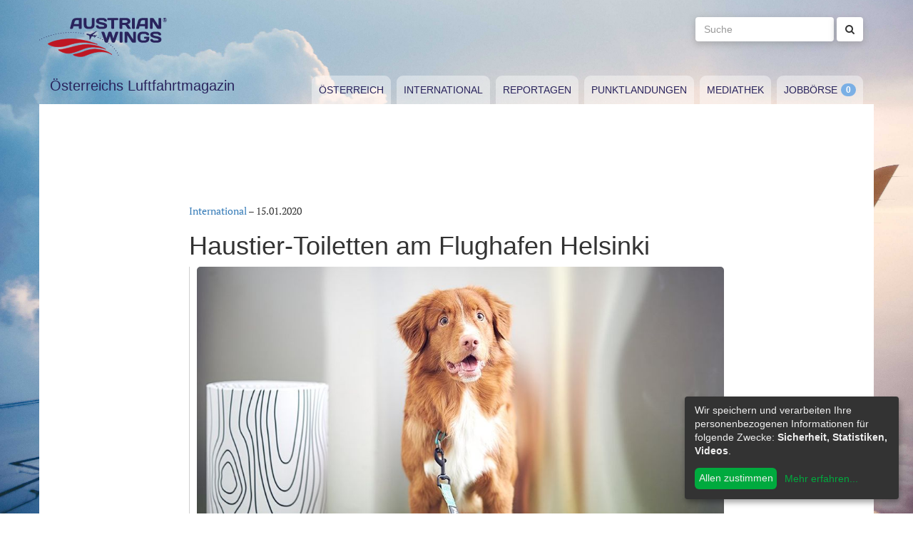

--- FILE ---
content_type: text/html; charset=utf-8
request_url: https://www.austrianwings.info/2020/01/haustier-toiletten-am-flughafen-helsinki/
body_size: 4302
content:
<!DOCTYPE html>
<html lang="de-AT" itemscope="itemscope" itemtype="https://schema.org/WebPage">
<head>

<meta charset="utf-8">
<!-- 
	Created by Reelworx GmbH

	This website is powered by TYPO3 - inspiring people to share!
	TYPO3 is a free open source Content Management Framework initially created by Kasper Skaarhoj and licensed under GNU/GPL.
	TYPO3 is copyright 1998-2026 of Kasper Skaarhoj. Extensions are copyright of their respective owners.
	Information and contribution at https://typo3.org/
-->



<title>Haustier-Toiletten am Flughafen Helsinki | Austrian Wings</title>
<meta http-equiv="x-ua-compatible" content="IE=edge" />
<meta name="generator" content="TYPO3 CMS" />
<meta name="description" content="Finavia, der finnische Airportbetreiber, hat am Flughafen Helsinki nun zwei &quot;Pet Relief Areas&quot; installiert." />
<meta name="viewport" content="width=device-width, initial-scale=1.0" />
<meta name="keywords" content="Fliegen, Reisen, Flugverkehr, Luftfahrt, Luftverkehr, Tourismus, Reportagen, Luftfahrtvideos, Spotter, Spotten, Planespotting, Planespotter Journalismus, Fachjournalismus, Luftfahrtjournalismus, Luftfahrtmagazin, Fachmagazin zum Thema Luftfahrt, Magazin, Medium, Fachmedium, Luftfahrtmedium, Flugzeitschrift" />
<meta property="og:title" content="Haustier-Toiletten am Flughafen Helsinki" />
<meta property="og:type" content="article" />
<meta property="og:url" content="https://www.austrianwings.info/2020/01/haustier-toiletten-am-flughafen-helsinki/" />
<meta property="og:site_name" content="Austrian Wings" />
<meta property="og:image" content="https://www.austrianwings.info/fileadmin/_processed_/8/f/csm_Haustier_Toilette_Helsinki_Foto_Finavia_999c6889ab.jpg" />
<meta property="og:image:width" content="500" />
<meta property="og:image:height" content="334" />
<meta property="og:description" content="Finavia, der finnische Airportbetreiber, hat am Flughafen Helsinki nun zwei &quot;Pet Relief Areas&quot; installiert." />
<meta name="twitter:card" content="summary" />
<meta name="twitter:site" content="@austrianwings" />
<meta name="twitter:creator" content="@austrianwings" />


<link rel="stylesheet" type="text/css" href="/typo3temp/assets/compressed/merged-382f9821d578180d8a54242137217c58.1689104024.css" media="all">






<link rel="alternate" type="application/rss+xml" title="RSS 2.0" href="/feed.rss" /><link rel="apple-touch-icon" sizes="180x180" href="/apple-touch-icon.png">
<link rel="icon" type="image/png" sizes="32x32" href="/favicon-32x32.png">
<link rel="icon" type="image/png" sizes="16x16" href="/favicon-16x16.png">
<link rel="manifest" href="/site.webmanifest">
<link rel="mask-icon" href="/safari-pinned-tab.svg" color="#5bbad5">
<meta name="msapplication-TileColor" content="#2d89ef">
<meta name="theme-color" content="#ffffff">
<link rel="canonical" href="https://www.austrianwings.info/2020/01/haustier-toiletten-am-flughafen-helsinki/"/>
</head>
<body>

<a href="#main" class="sr-only sr-only-focusable">
	Zum Inhalt springen
</a>
<header class="hidden-print">
	<div class="container">
		<div class="hidden-xs hidden-sm">
			<div class="header">
				<div class="row">
					<div class="col-xs-8" itemscope itemtype="https://schema.org/Brand">
						<meta itemprop="name" content="Austrian Wings" />
						<meta itemprop="logo" content="/typo3conf/ext/aw_sitesetup/Resources/Public/Images/logo.png" />
						<a itemprop="url" href="/"><img src="/typo3conf/ext/aw_sitesetup/Resources/Public/Images/logo.svg" width="181" height="58" alt="" /></a>
						<span class="site-slogan-top visible-md">Österreichs Luftfahrtmagazin</span>
					</div>
					<div class="col-xs-4">
						<form method="get" class="navbar-form navbar-right" role="search"
									action="/suche/"
									data-suggest="/suche/"
									data-suggest-header="Top Treffer">
								<label for="large-search" class="sr-only">
									Suche
								</label>
								<input id="large-search" type="text"
											 class="tx-solr-q js-solr-q tx-solr-suggest tx-solr-suggest-focus form-control"
											 name="tx_solr[q]"
											 value=""
											 placeholder="Suche">
								<button type="submit" class="btn btn-default"><i class="fa fa-search"></i></button>
						</form>
					</div>
				</div>
			</div>
		</div>
		<nav class="navbar navbar-default">
			<div class="navbar-header">
				<button type="button" class="navbar-toggle collapsed" data-toggle="collapse" data-target="#main-navbar-collapse">
					<span class="sr-only">Toggle navigation</span>
					<span class="icon-bar"></span>
					<span class="icon-bar"></span>
					<span class="icon-bar"></span>
				</button>
				<a class="navbar-brand hidden-md hidden-lg" href="/">
					<img src="/typo3temp/assets/_processed_/0/6/csm_wings_790e7f1069.png" width="69" height="20" alt="" /> Austrian Wings
				</a>
			</div>
			<div class="col-lg-3 hidden-xs hidden-sm hidden-md">
				<span class="site-slogan">Österreichs Luftfahrtmagazin</span>
			</div>
			<div class="col-xs-12 col-lg-9">
				<div class="collapse navbar-collapse" id="main-navbar-collapse">
					<ul class="nav navbar-nav"><li><a href="/kategorie/oesterreich/" target="_self" title="Österreich" id="menu-4">Österreich</a></li><li><a href="/kategorie/international/" target="_self" title="International" id="menu-5">International</a></li><li><a href="/kategorie/reportagen/" target="_self" title="Reportagen" id="menu-8">Reportagen</a></li><li><a href="/kategorie/punktlandungen/" target="_self" title="Punktlandungen" id="menu-7">Punktlandungen</a></li><li><a href="/kategorie/mediathek/" target="_self" title="Mediathek" id="menu-6">Mediathek</a></li><li><a href="/jobboerse/" target="_self" title="Jobbörse-Badge" id="menu-26">Jobbörse</a></li></ul>
					<form method="get" class="hidden-md hidden-lg navbar-form navbar-right" role="search"
								action="/suche/"
								data-suggest="/suche/"
								data-suggest-header="Top Treffer">
						<label for="mobile-search" class="sr-only">
							Suche
						</label>
						<input id="mobile-search" type="text"
									 class="tx-solr-q js-solr-q tx-solr-suggest tx-solr-suggest-focus form-control"
									 name="tx_solr[q]"
									 value=""
									 placeholder="Suche">
						<button type="submit" class="btn btn-default"><i class="fa fa-search"></i></button>
					</form>
				</div>
			</div>
		</nav>
	</div>
</header>
<div class="container visible-print-block print-header">
	<div class="col-xs-12">
		<a href="/"><img src="/typo3temp/assets/_processed_/0/1/csm_logo_64735e5188.png" width="100" height="31" alt="" /></a> <span class="site-title">Österreichs Luftfahrtmagazin</span>
	</div>
</div>

<main id="main">
	<!--TYPO3SEARCH_begin-->
	
	<div class="container content main-content-container">
		<div id="box-left" class="js-ads-desktop">
	<ins data-revive-zoneid="3" data-revive-id="076488bcc4737592cc77dc0597e6c695"></ins>
</div>
<div id="box-right" class="js-ads-desktop">
	<ins data-revive-zoneid="4" data-revive-id="076488bcc4737592cc77dc0597e6c695"></ins>
</div>

		<div class="main-content">
			<div id="box-top">
	<div class="box-inner">
		<div class="hidden-xs hidden-sm js-ads-tablet">
			<ins data-revive-zoneid="8" data-revive-id="076488bcc4737592cc77dc0597e6c695"></ins>
		</div>
		<div class="hidden-md hidden-lg js-ads-mobile">
			<ins data-revive-zoneid="9" data-revive-id="076488bcc4737592cc77dc0597e6c695"></ins>
		</div>
	</div>
</div>

			<div class="row">
				<div class="col-xs-12">
					
						



<div class="news news-single">
	<article class="article" itemscope="itemscope" itemtype="https://schema.org/Article">
		
	
		
		<div class="category-4">
			
				<div class="row">
					<div class="col-xs-12 col-md-8 col-md-offset-2">
						
	<div class="row">
		<div class="col-xs-12">
			<a href="/kategorie/international/">International</a> &ndash; <time itemprop="datePublished" datetime="2020-01-15">
				15.01.2020
			</time>
			
				<meta itemprop="dateModified" content="1970-01-01T01:00:00+01:00" />
			

			<h1 itemprop="headline">Haustier-Toiletten am Flughafen Helsinki</h1>
		</div>
	</div>
	<div class="row headline-section">
		<meta itemprop="author" content="red Aig" />
		<div itemprop="publisher" itemscope itemtype="https://schema.org/Organization">
			<meta itemprop="name" content="Austrian Wings" />
			<div itemprop="logo" itemscope="itemscope" itemtype="https://schema.org/ImageObject">
				<meta itemprop="url" content="https://www.austrianwings.info/typo3conf/ext/aw_sitesetup/Resources/Public/Images/logo.png" />
			</div>
		</div>
		
			
				<div class="col-xs-12" itemprop="image" itemscope="itemscope" itemtype="https://schema.org/ImageObject">
					<figure>
						<img itemprop="url" class="img-responsive" src="/fileadmin/aw/2020/01/Haustier_Toilette_Helsinki_Foto_Finavia.jpg" width="1000" height="667" alt="" />
						
							<figcaption>Finavia bietet am Flughafen Helsinki nun zwei &quot;Pet Relief Areas&quot; an - Foto: Finavia</figcaption>
						
					</figure>
				</div>
			
		
		<div class="col-xs-12">
			
				<div class="lead" itemprop="description">
					<p>Finavia, der finnische Airportbetreiber, hat am Flughafen Helsinki nun zwei "Pet Relief Areas" installiert.</p>
				</div>
			
		</div>
	</div>

						
	<div class="news-text-wrap" itemprop="articleBody">
		<p>Das Service richtet sich vornehmlich an Reisende, die mit Assistenztieren (zum Beispiel Blinden- oder Servicehunden) beziehungsweise Haustieren unterwegs sind. Damit die Vierbeiner ihre Notdurft verrichten können, wurden die "Pet Relief Areas" installiert.</p><div class="box-inline"><ins data-revive-zoneid="7" data-revive-id="076488bcc4737592cc77dc0597e6c695"></ins></div>
<p>Dort können sich etwa Hunde auf einer Kunstrasenmatte sowie an einem künstlichen Baumstamm erleichtern.</p>
<p>Mit diesen "Tier-WCs" will Finavia eine Vorreiterrolle in Europa einnehmen, wie die Gesellschaft betont: "Bereiche, in denen sich Haustiere erleichtern können, sind noch eine ziemliche Seltenheit in nordeuropäischen Airports", so Flughafensprecherin Hanna Hämäläinen. Doch zähle man allein am Flughafen Helsinki jährlich über 10.000 Hunde.</p>
<p>Behälter zur Fäkalienentsorgung und Wasserschläuche zum Nachspülen sollen für hygienische Umstände sorgen.</p>
<p>In den USA gibt es derartige Einrichtungen bereits seit längerem, und sind dort mittlerweile sogar vorgeschrieben.</p>
		
			<p>(red Aig)</p>
		
		
			
		
	</div>

	<div class="hidden-print">
		
		<div data-backend-url="/?eID=shariff&amp;cHash=03f0ad98c3cb671c5441f7dc524de5e1" data-services="[&quot;facebook&quot;,&quot;twitter&quot;,&quot;whatsapp&quot;]" data-lang="de" class="shariff"></div>
	</div>

	
		<div class="news-related news-related-news">
			<p class="lead">Folgende Artikel könnten Sie auch interessieren:</p>
			<ul class="list-unstyled">
				
					<li>
						<span class="news-related-news-date">
							14.01.2020
						</span>
						<a title="Hund verendet auf Flugreise qualvoll - eine Spur der Ignoranz?" target="_self" href="/2020/01/hund-verendet-auf-flugreise-qualvoll-eine-spur-der-ignoranz/">
							Hund verendet auf Flugreise qualvoll - eine Spur der Ignoranz?
						</a>
					</li>
				
					<li>
						<span class="news-related-news-date">
							14.10.2018
						</span>
						<a title="US-Regelung um &quot;Support Animals&quot; im Flugzeug treibt seltsame Blüten" target="_self" href="/2018/10/us-regelung-um-support-animals-im-flugzeug-treibt-seltsame-blueten/">
							US-Regelung um &quot;Support Animals&quot; im Flugzeug treibt seltsame Blüten
						</a>
					</li>
				
					<li>
						<span class="news-related-news-date">
							12.05.2009
						</span>
						<a title="US-Fluglinie für Haustiere startet im Juli" target="_self" href="/2009/05/us-fluglinie-fur-haustiere-startet-im-juli/">
							US-Fluglinie für Haustiere startet im Juli
						</a>
					</li>
				
			</ul>
		</div>
	
	
	
	<div class="category-4 sidebar-details">
		
			<div class="tag-list">
				<span class="news-list-tags" itemprop="keywords">
					
						<a class="label label-info" href="/tag/hund/">
							Hund
						</a>
					
						<a class="label label-info" href="/tag/assistenzhunde/">
							Assistenzhunde
						</a>
					
						<a class="label label-info" href="/tag/assistenzhund/">
							Assistenzhund
						</a>
					
						<a class="label label-info" href="/tag/hundetransport/">
							Hundetransport
						</a>
					
				</span>
			</div>
		
	</div>

					</div>
				</div>
			
		</div>
	

	</article>
</div>


					
				</div>
			</div>
			<div id="box-bottom">
	<div class="box-inner">
		<div class="hidden-xs hidden-sm js-ads-tablet">
			<ins data-revive-zoneid="11" data-revive-id="076488bcc4737592cc77dc0597e6c695"></ins>
		</div>
		<div class="hidden-md hidden-lg js-ads-mobile">
			<ins data-revive-zoneid="12" data-revive-id="076488bcc4737592cc77dc0597e6c695"></ins>
		</div>
	</div>
</div>

		</div>
	</div>

	<!--TYPO3SEARCH_end-->
</main>

<div class="container footer-container hidden-print">
	<div class="row">
		<div class="col-xs-12">
			<footer>
				<div class="row">
					<div class="col-xs-12 col-md-10 col-md-offset-2">
						<ul class="footer-menu">
							<li><a href="/feed.rss" target="_blank">RSS Feed</a></li>
							<li><a href="/mediendienst-fuer-foto-und-filmaufnahmen/" target="_self">Mediendienst für Foto und Filmaufnahmen</a></li><li><a href="/mediadaten/" target="_self">Mediadaten</a></li><li><a href="/ueber-uns/" target="_self">Über uns</a></li><li><a href="/impressum/" target="_self">Impressum</a></li><li><a href="/datenschutzerklaerung/" target="_self">Datenschutzerklärung</a></li><li><a href="/kontakt/" target="_self">Kontakt</a></li>
						</ul>
						
						<div class="s-btns">
							<a class="btn btn-t" href="https://twitter.com/austrianwings" target="_blank"><i class="fa fa-twitter" aria-hidden="true"></i> <span class="hidden-xs">Follow @austrianwings</span> <span class="badge"></span></a>
						</div>
						<p class="copyright">&copy; 2009 - 2026 Austrian Wings<sup>&reg;</sup></p>
					</div>
				</div>
			</footer>
		</div>
	</div>
</div>
<script src="/typo3temp/assets/compressed/merged-78c25082a745ed7c6ca69e10f6ef971d.1649144302.js"></script>
<script src="https://ads.austrianwings.info/banner/www/delivery/asyncjs.php" async="async"></script>
<script src="/typo3temp/assets/compressed/merged-bd9f003228a3f4bce0bcdc8d61d87c39.1649144302.js"></script>
<script src="/typo3temp/assets/compressed/merged-af6c577cdcd93e2fc429c455a1f534bb.1689104024.js"></script>

<script data-name="adsense" data-type="text/javascript" data-src="//pagead2.googlesyndication.com/pagead/js/adsbygoogle.js" type="opt-in" async="async"></script>
</body>
</html>